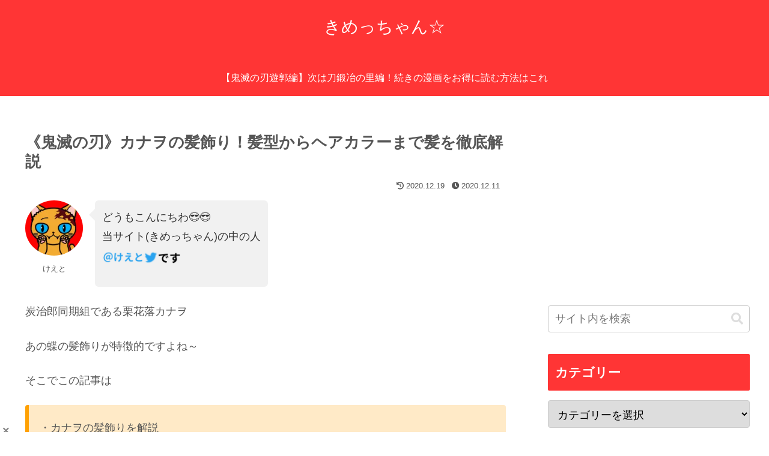

--- FILE ---
content_type: text/html; charset=utf-8
request_url: https://www.google.com/recaptcha/api2/aframe
body_size: 268
content:
<!DOCTYPE HTML><html><head><meta http-equiv="content-type" content="text/html; charset=UTF-8"></head><body><script nonce="b5Q8nN2NZbYL9Q2MSP12QA">/** Anti-fraud and anti-abuse applications only. See google.com/recaptcha */ try{var clients={'sodar':'https://pagead2.googlesyndication.com/pagead/sodar?'};window.addEventListener("message",function(a){try{if(a.source===window.parent){var b=JSON.parse(a.data);var c=clients[b['id']];if(c){var d=document.createElement('img');d.src=c+b['params']+'&rc='+(localStorage.getItem("rc::a")?sessionStorage.getItem("rc::b"):"");window.document.body.appendChild(d);sessionStorage.setItem("rc::e",parseInt(sessionStorage.getItem("rc::e")||0)+1);localStorage.setItem("rc::h",'1769404747727');}}}catch(b){}});window.parent.postMessage("_grecaptcha_ready", "*");}catch(b){}</script></body></html>